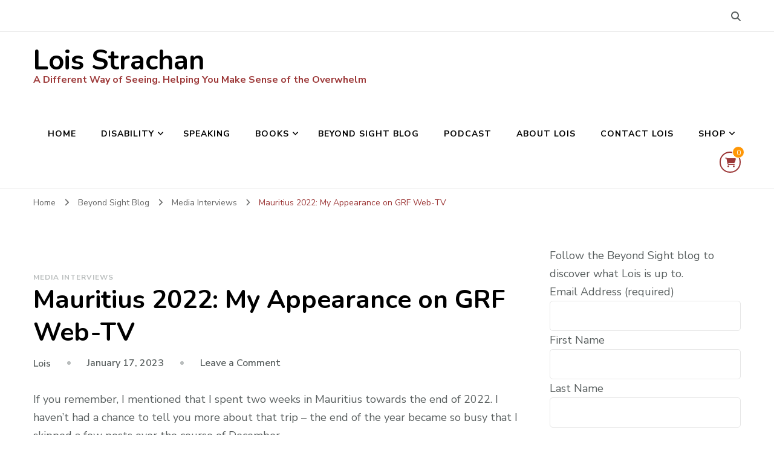

--- FILE ---
content_type: text/html; charset=UTF-8
request_url: https://www.loisstrachan.com/2023/01/mauritius-2022-my-appearance-on-grf-web-tv/
body_size: 15486
content:
    <!DOCTYPE html>
    <html lang="en-ZA">
    <head itemscope itemtype="http://schema.org/WebSite">
	    <meta charset="UTF-8">
    <meta name="viewport" content="width=device-width, initial-scale=1">
    <link rel="profile" href="http://gmpg.org/xfn/11">
    <title>Mauritius 2022: My Appearance on GRF Web-TV &#8211; Lois Strachan</title>
<meta name='robots' content='max-image-preview:large' />
<link rel='dns-prefetch' href='//fonts.googleapis.com' />
<link rel="alternate" type="application/rss+xml" title="Lois Strachan &raquo; Feed" href="https://www.loisstrachan.com/feed/" />
<link rel="alternate" type="application/rss+xml" title="Lois Strachan &raquo; Comments Feed" href="https://www.loisstrachan.com/comments/feed/" />
<link rel="alternate" type="application/rss+xml" title="Lois Strachan &raquo; Mauritius 2022: My Appearance on GRF Web-TV Comments Feed" href="https://www.loisstrachan.com/2023/01/mauritius-2022-my-appearance-on-grf-web-tv/feed/" />
<link rel="alternate" title="oEmbed (JSON)" type="application/json+oembed" href="https://www.loisstrachan.com/wp-json/oembed/1.0/embed?url=https%3A%2F%2Fwww.loisstrachan.com%2F2023%2F01%2Fmauritius-2022-my-appearance-on-grf-web-tv%2F" />
<link rel="alternate" title="oEmbed (XML)" type="text/xml+oembed" href="https://www.loisstrachan.com/wp-json/oembed/1.0/embed?url=https%3A%2F%2Fwww.loisstrachan.com%2F2023%2F01%2Fmauritius-2022-my-appearance-on-grf-web-tv%2F&#038;format=xml" />
<style id='wp-img-auto-sizes-contain-inline-css' type='text/css'>
img:is([sizes=auto i],[sizes^="auto," i]){contain-intrinsic-size:3000px 1500px}
/*# sourceURL=wp-img-auto-sizes-contain-inline-css */
</style>
<link rel='stylesheet' id='formidable-css' href='https://www.loisstrachan.com/wp-content/plugins/formidable/css/formidableforms.css?ver=1271617' type='text/css' media='all' />
<style id='wp-emoji-styles-inline-css' type='text/css'>

	img.wp-smiley, img.emoji {
		display: inline !important;
		border: none !important;
		box-shadow: none !important;
		height: 1em !important;
		width: 1em !important;
		margin: 0 0.07em !important;
		vertical-align: -0.1em !important;
		background: none !important;
		padding: 0 !important;
	}
/*# sourceURL=wp-emoji-styles-inline-css */
</style>
<style id='wp-block-library-inline-css' type='text/css'>
:root{--wp-block-synced-color:#7a00df;--wp-block-synced-color--rgb:122,0,223;--wp-bound-block-color:var(--wp-block-synced-color);--wp-editor-canvas-background:#ddd;--wp-admin-theme-color:#007cba;--wp-admin-theme-color--rgb:0,124,186;--wp-admin-theme-color-darker-10:#006ba1;--wp-admin-theme-color-darker-10--rgb:0,107,160.5;--wp-admin-theme-color-darker-20:#005a87;--wp-admin-theme-color-darker-20--rgb:0,90,135;--wp-admin-border-width-focus:2px}@media (min-resolution:192dpi){:root{--wp-admin-border-width-focus:1.5px}}.wp-element-button{cursor:pointer}:root .has-very-light-gray-background-color{background-color:#eee}:root .has-very-dark-gray-background-color{background-color:#313131}:root .has-very-light-gray-color{color:#eee}:root .has-very-dark-gray-color{color:#313131}:root .has-vivid-green-cyan-to-vivid-cyan-blue-gradient-background{background:linear-gradient(135deg,#00d084,#0693e3)}:root .has-purple-crush-gradient-background{background:linear-gradient(135deg,#34e2e4,#4721fb 50%,#ab1dfe)}:root .has-hazy-dawn-gradient-background{background:linear-gradient(135deg,#faaca8,#dad0ec)}:root .has-subdued-olive-gradient-background{background:linear-gradient(135deg,#fafae1,#67a671)}:root .has-atomic-cream-gradient-background{background:linear-gradient(135deg,#fdd79a,#004a59)}:root .has-nightshade-gradient-background{background:linear-gradient(135deg,#330968,#31cdcf)}:root .has-midnight-gradient-background{background:linear-gradient(135deg,#020381,#2874fc)}:root{--wp--preset--font-size--normal:16px;--wp--preset--font-size--huge:42px}.has-regular-font-size{font-size:1em}.has-larger-font-size{font-size:2.625em}.has-normal-font-size{font-size:var(--wp--preset--font-size--normal)}.has-huge-font-size{font-size:var(--wp--preset--font-size--huge)}.has-text-align-center{text-align:center}.has-text-align-left{text-align:left}.has-text-align-right{text-align:right}.has-fit-text{white-space:nowrap!important}#end-resizable-editor-section{display:none}.aligncenter{clear:both}.items-justified-left{justify-content:flex-start}.items-justified-center{justify-content:center}.items-justified-right{justify-content:flex-end}.items-justified-space-between{justify-content:space-between}.screen-reader-text{border:0;clip-path:inset(50%);height:1px;margin:-1px;overflow:hidden;padding:0;position:absolute;width:1px;word-wrap:normal!important}.screen-reader-text:focus{background-color:#ddd;clip-path:none;color:#444;display:block;font-size:1em;height:auto;left:5px;line-height:normal;padding:15px 23px 14px;text-decoration:none;top:5px;width:auto;z-index:100000}html :where(.has-border-color){border-style:solid}html :where([style*=border-top-color]){border-top-style:solid}html :where([style*=border-right-color]){border-right-style:solid}html :where([style*=border-bottom-color]){border-bottom-style:solid}html :where([style*=border-left-color]){border-left-style:solid}html :where([style*=border-width]){border-style:solid}html :where([style*=border-top-width]){border-top-style:solid}html :where([style*=border-right-width]){border-right-style:solid}html :where([style*=border-bottom-width]){border-bottom-style:solid}html :where([style*=border-left-width]){border-left-style:solid}html :where(img[class*=wp-image-]){height:auto;max-width:100%}:where(figure){margin:0 0 1em}html :where(.is-position-sticky){--wp-admin--admin-bar--position-offset:var(--wp-admin--admin-bar--height,0px)}@media screen and (max-width:600px){html :where(.is-position-sticky){--wp-admin--admin-bar--position-offset:0px}}

/*# sourceURL=wp-block-library-inline-css */
</style><link rel='stylesheet' id='wc-blocks-style-css' href='https://www.loisstrachan.com/wp-content/plugins/woocommerce/assets/client/blocks/wc-blocks.css?ver=wc-10.4.3' type='text/css' media='all' />
<style id='global-styles-inline-css' type='text/css'>
:root{--wp--preset--aspect-ratio--square: 1;--wp--preset--aspect-ratio--4-3: 4/3;--wp--preset--aspect-ratio--3-4: 3/4;--wp--preset--aspect-ratio--3-2: 3/2;--wp--preset--aspect-ratio--2-3: 2/3;--wp--preset--aspect-ratio--16-9: 16/9;--wp--preset--aspect-ratio--9-16: 9/16;--wp--preset--color--black: #000000;--wp--preset--color--cyan-bluish-gray: #abb8c3;--wp--preset--color--white: #ffffff;--wp--preset--color--pale-pink: #f78da7;--wp--preset--color--vivid-red: #cf2e2e;--wp--preset--color--luminous-vivid-orange: #ff6900;--wp--preset--color--luminous-vivid-amber: #fcb900;--wp--preset--color--light-green-cyan: #7bdcb5;--wp--preset--color--vivid-green-cyan: #00d084;--wp--preset--color--pale-cyan-blue: #8ed1fc;--wp--preset--color--vivid-cyan-blue: #0693e3;--wp--preset--color--vivid-purple: #9b51e0;--wp--preset--gradient--vivid-cyan-blue-to-vivid-purple: linear-gradient(135deg,rgb(6,147,227) 0%,rgb(155,81,224) 100%);--wp--preset--gradient--light-green-cyan-to-vivid-green-cyan: linear-gradient(135deg,rgb(122,220,180) 0%,rgb(0,208,130) 100%);--wp--preset--gradient--luminous-vivid-amber-to-luminous-vivid-orange: linear-gradient(135deg,rgb(252,185,0) 0%,rgb(255,105,0) 100%);--wp--preset--gradient--luminous-vivid-orange-to-vivid-red: linear-gradient(135deg,rgb(255,105,0) 0%,rgb(207,46,46) 100%);--wp--preset--gradient--very-light-gray-to-cyan-bluish-gray: linear-gradient(135deg,rgb(238,238,238) 0%,rgb(169,184,195) 100%);--wp--preset--gradient--cool-to-warm-spectrum: linear-gradient(135deg,rgb(74,234,220) 0%,rgb(151,120,209) 20%,rgb(207,42,186) 40%,rgb(238,44,130) 60%,rgb(251,105,98) 80%,rgb(254,248,76) 100%);--wp--preset--gradient--blush-light-purple: linear-gradient(135deg,rgb(255,206,236) 0%,rgb(152,150,240) 100%);--wp--preset--gradient--blush-bordeaux: linear-gradient(135deg,rgb(254,205,165) 0%,rgb(254,45,45) 50%,rgb(107,0,62) 100%);--wp--preset--gradient--luminous-dusk: linear-gradient(135deg,rgb(255,203,112) 0%,rgb(199,81,192) 50%,rgb(65,88,208) 100%);--wp--preset--gradient--pale-ocean: linear-gradient(135deg,rgb(255,245,203) 0%,rgb(182,227,212) 50%,rgb(51,167,181) 100%);--wp--preset--gradient--electric-grass: linear-gradient(135deg,rgb(202,248,128) 0%,rgb(113,206,126) 100%);--wp--preset--gradient--midnight: linear-gradient(135deg,rgb(2,3,129) 0%,rgb(40,116,252) 100%);--wp--preset--font-size--small: 13px;--wp--preset--font-size--medium: 20px;--wp--preset--font-size--large: 36px;--wp--preset--font-size--x-large: 42px;--wp--preset--spacing--20: 0.44rem;--wp--preset--spacing--30: 0.67rem;--wp--preset--spacing--40: 1rem;--wp--preset--spacing--50: 1.5rem;--wp--preset--spacing--60: 2.25rem;--wp--preset--spacing--70: 3.38rem;--wp--preset--spacing--80: 5.06rem;--wp--preset--shadow--natural: 6px 6px 9px rgba(0, 0, 0, 0.2);--wp--preset--shadow--deep: 12px 12px 50px rgba(0, 0, 0, 0.4);--wp--preset--shadow--sharp: 6px 6px 0px rgba(0, 0, 0, 0.2);--wp--preset--shadow--outlined: 6px 6px 0px -3px rgb(255, 255, 255), 6px 6px rgb(0, 0, 0);--wp--preset--shadow--crisp: 6px 6px 0px rgb(0, 0, 0);}:where(.is-layout-flex){gap: 0.5em;}:where(.is-layout-grid){gap: 0.5em;}body .is-layout-flex{display: flex;}.is-layout-flex{flex-wrap: wrap;align-items: center;}.is-layout-flex > :is(*, div){margin: 0;}body .is-layout-grid{display: grid;}.is-layout-grid > :is(*, div){margin: 0;}:where(.wp-block-columns.is-layout-flex){gap: 2em;}:where(.wp-block-columns.is-layout-grid){gap: 2em;}:where(.wp-block-post-template.is-layout-flex){gap: 1.25em;}:where(.wp-block-post-template.is-layout-grid){gap: 1.25em;}.has-black-color{color: var(--wp--preset--color--black) !important;}.has-cyan-bluish-gray-color{color: var(--wp--preset--color--cyan-bluish-gray) !important;}.has-white-color{color: var(--wp--preset--color--white) !important;}.has-pale-pink-color{color: var(--wp--preset--color--pale-pink) !important;}.has-vivid-red-color{color: var(--wp--preset--color--vivid-red) !important;}.has-luminous-vivid-orange-color{color: var(--wp--preset--color--luminous-vivid-orange) !important;}.has-luminous-vivid-amber-color{color: var(--wp--preset--color--luminous-vivid-amber) !important;}.has-light-green-cyan-color{color: var(--wp--preset--color--light-green-cyan) !important;}.has-vivid-green-cyan-color{color: var(--wp--preset--color--vivid-green-cyan) !important;}.has-pale-cyan-blue-color{color: var(--wp--preset--color--pale-cyan-blue) !important;}.has-vivid-cyan-blue-color{color: var(--wp--preset--color--vivid-cyan-blue) !important;}.has-vivid-purple-color{color: var(--wp--preset--color--vivid-purple) !important;}.has-black-background-color{background-color: var(--wp--preset--color--black) !important;}.has-cyan-bluish-gray-background-color{background-color: var(--wp--preset--color--cyan-bluish-gray) !important;}.has-white-background-color{background-color: var(--wp--preset--color--white) !important;}.has-pale-pink-background-color{background-color: var(--wp--preset--color--pale-pink) !important;}.has-vivid-red-background-color{background-color: var(--wp--preset--color--vivid-red) !important;}.has-luminous-vivid-orange-background-color{background-color: var(--wp--preset--color--luminous-vivid-orange) !important;}.has-luminous-vivid-amber-background-color{background-color: var(--wp--preset--color--luminous-vivid-amber) !important;}.has-light-green-cyan-background-color{background-color: var(--wp--preset--color--light-green-cyan) !important;}.has-vivid-green-cyan-background-color{background-color: var(--wp--preset--color--vivid-green-cyan) !important;}.has-pale-cyan-blue-background-color{background-color: var(--wp--preset--color--pale-cyan-blue) !important;}.has-vivid-cyan-blue-background-color{background-color: var(--wp--preset--color--vivid-cyan-blue) !important;}.has-vivid-purple-background-color{background-color: var(--wp--preset--color--vivid-purple) !important;}.has-black-border-color{border-color: var(--wp--preset--color--black) !important;}.has-cyan-bluish-gray-border-color{border-color: var(--wp--preset--color--cyan-bluish-gray) !important;}.has-white-border-color{border-color: var(--wp--preset--color--white) !important;}.has-pale-pink-border-color{border-color: var(--wp--preset--color--pale-pink) !important;}.has-vivid-red-border-color{border-color: var(--wp--preset--color--vivid-red) !important;}.has-luminous-vivid-orange-border-color{border-color: var(--wp--preset--color--luminous-vivid-orange) !important;}.has-luminous-vivid-amber-border-color{border-color: var(--wp--preset--color--luminous-vivid-amber) !important;}.has-light-green-cyan-border-color{border-color: var(--wp--preset--color--light-green-cyan) !important;}.has-vivid-green-cyan-border-color{border-color: var(--wp--preset--color--vivid-green-cyan) !important;}.has-pale-cyan-blue-border-color{border-color: var(--wp--preset--color--pale-cyan-blue) !important;}.has-vivid-cyan-blue-border-color{border-color: var(--wp--preset--color--vivid-cyan-blue) !important;}.has-vivid-purple-border-color{border-color: var(--wp--preset--color--vivid-purple) !important;}.has-vivid-cyan-blue-to-vivid-purple-gradient-background{background: var(--wp--preset--gradient--vivid-cyan-blue-to-vivid-purple) !important;}.has-light-green-cyan-to-vivid-green-cyan-gradient-background{background: var(--wp--preset--gradient--light-green-cyan-to-vivid-green-cyan) !important;}.has-luminous-vivid-amber-to-luminous-vivid-orange-gradient-background{background: var(--wp--preset--gradient--luminous-vivid-amber-to-luminous-vivid-orange) !important;}.has-luminous-vivid-orange-to-vivid-red-gradient-background{background: var(--wp--preset--gradient--luminous-vivid-orange-to-vivid-red) !important;}.has-very-light-gray-to-cyan-bluish-gray-gradient-background{background: var(--wp--preset--gradient--very-light-gray-to-cyan-bluish-gray) !important;}.has-cool-to-warm-spectrum-gradient-background{background: var(--wp--preset--gradient--cool-to-warm-spectrum) !important;}.has-blush-light-purple-gradient-background{background: var(--wp--preset--gradient--blush-light-purple) !important;}.has-blush-bordeaux-gradient-background{background: var(--wp--preset--gradient--blush-bordeaux) !important;}.has-luminous-dusk-gradient-background{background: var(--wp--preset--gradient--luminous-dusk) !important;}.has-pale-ocean-gradient-background{background: var(--wp--preset--gradient--pale-ocean) !important;}.has-electric-grass-gradient-background{background: var(--wp--preset--gradient--electric-grass) !important;}.has-midnight-gradient-background{background: var(--wp--preset--gradient--midnight) !important;}.has-small-font-size{font-size: var(--wp--preset--font-size--small) !important;}.has-medium-font-size{font-size: var(--wp--preset--font-size--medium) !important;}.has-large-font-size{font-size: var(--wp--preset--font-size--large) !important;}.has-x-large-font-size{font-size: var(--wp--preset--font-size--x-large) !important;}
/*# sourceURL=global-styles-inline-css */
</style>

<style id='classic-theme-styles-inline-css' type='text/css'>
/*! This file is auto-generated */
.wp-block-button__link{color:#fff;background-color:#32373c;border-radius:9999px;box-shadow:none;text-decoration:none;padding:calc(.667em + 2px) calc(1.333em + 2px);font-size:1.125em}.wp-block-file__button{background:#32373c;color:#fff;text-decoration:none}
/*# sourceURL=/wp-includes/css/classic-themes.min.css */
</style>
<link rel='stylesheet' id='blossomthemes-toolkit-css' href='https://www.loisstrachan.com/wp-content/plugins/blossomthemes-toolkit/public/css/blossomthemes-toolkit-public.min.css?ver=2.2.7' type='text/css' media='all' />
<link rel='stylesheet' id='woocommerce-layout-css' href='https://www.loisstrachan.com/wp-content/plugins/woocommerce/assets/css/woocommerce-layout.css?ver=10.4.3' type='text/css' media='all' />
<link rel='stylesheet' id='woocommerce-smallscreen-css' href='https://www.loisstrachan.com/wp-content/plugins/woocommerce/assets/css/woocommerce-smallscreen.css?ver=10.4.3' type='text/css' media='only screen and (max-width: 768px)' />
<link rel='stylesheet' id='woocommerce-general-css' href='https://www.loisstrachan.com/wp-content/plugins/woocommerce/assets/css/woocommerce.css?ver=10.4.3' type='text/css' media='all' />
<style id='woocommerce-inline-inline-css' type='text/css'>
.woocommerce form .form-row .required { visibility: visible; }
/*# sourceURL=woocommerce-inline-inline-css */
</style>
<link rel='stylesheet' id='wcz-frontend-css' href='https://www.loisstrachan.com/wp-content/plugins/woocustomizer/assets/css/frontend.css?ver=2.6.3' type='text/css' media='all' />
<link rel='stylesheet' id='blossom-coach-woocommerce-css' href='https://www.loisstrachan.com/wp-content/themes/blossom-coach/css/woocommerce.min.css?ver=1' type='text/css' media='all' />
<link rel='stylesheet' id='owl-carousel-css' href='https://www.loisstrachan.com/wp-content/themes/blossom-coach/css/owl.carousel.min.css?ver=2.2.1' type='text/css' media='all' />
<link rel='stylesheet' id='animate-css' href='https://www.loisstrachan.com/wp-content/themes/blossom-coach/css/animate.min.css?ver=3.5.2' type='text/css' media='all' />
<link rel='stylesheet' id='blossom-coach-google-fonts-css' href='https://fonts.googleapis.com/css?family=Nunito+Sans%3A200%2C300%2Cregular%2C500%2C600%2C700%2C800%2C900%2C200italic%2C300italic%2Citalic%2C500italic%2C600italic%2C700italic%2C800italic%2C900italic%7CNunito%3A200%2C300%2Cregular%2C500%2C600%2C700%2C800%2C900%2C200italic%2C300italic%2Citalic%2C500italic%2C600italic%2C700italic%2C800italic%2C900italic%7CNunito%3A700' type='text/css' media='all' />
<link rel='stylesheet' id='blossom-coach-css' href='https://www.loisstrachan.com/wp-content/themes/blossom-coach-child/style.css?ver=1' type='text/css' media='all' />
<style id='blossom-coach-inline-css' type='text/css'>


    :root {
        --primary-font: Nunito Sans;
        --secondary-font: Nunito;
    }
    
    .site-title, 
    .site-title-wrap .site-title{
        font-size   : 45px;
        font-family : Nunito;
        font-weight : 700;
        font-style  : normal;
    }
    
    section#wheeloflife_section {
        background-color: #e5f3f3;
    }    

    .custom-logo-link img{
        width    : 60px;
        max-width: 100%;
    }
/*# sourceURL=blossom-coach-inline-css */
</style>
<script type="text/javascript" src="https://www.loisstrachan.com/wp-includes/js/jquery/jquery.min.js?ver=3.7.1" id="jquery-core-js"></script>
<script type="text/javascript" src="https://www.loisstrachan.com/wp-includes/js/jquery/jquery-migrate.min.js?ver=3.4.1" id="jquery-migrate-js"></script>
<script type="text/javascript" src="https://www.loisstrachan.com/wp-content/plugins/woocommerce/assets/js/jquery-blockui/jquery.blockUI.min.js?ver=2.7.0-wc.10.4.3" id="wc-jquery-blockui-js" defer="defer" data-wp-strategy="defer"></script>
<script type="text/javascript" id="wc-add-to-cart-js-extra">
/* <![CDATA[ */
var wc_add_to_cart_params = {"ajax_url":"/wp-admin/admin-ajax.php","wc_ajax_url":"/?wc-ajax=%%endpoint%%","i18n_view_cart":"View basket","cart_url":"https://www.loisstrachan.com/cart/","is_cart":"","cart_redirect_after_add":"no"};
//# sourceURL=wc-add-to-cart-js-extra
/* ]]> */
</script>
<script type="text/javascript" src="https://www.loisstrachan.com/wp-content/plugins/woocommerce/assets/js/frontend/add-to-cart.min.js?ver=10.4.3" id="wc-add-to-cart-js" defer="defer" data-wp-strategy="defer"></script>
<script type="text/javascript" src="https://www.loisstrachan.com/wp-content/plugins/woocommerce/assets/js/js-cookie/js.cookie.min.js?ver=2.1.4-wc.10.4.3" id="wc-js-cookie-js" defer="defer" data-wp-strategy="defer"></script>
<script type="text/javascript" id="woocommerce-js-extra">
/* <![CDATA[ */
var woocommerce_params = {"ajax_url":"/wp-admin/admin-ajax.php","wc_ajax_url":"/?wc-ajax=%%endpoint%%","i18n_password_show":"Show password","i18n_password_hide":"Hide password"};
//# sourceURL=woocommerce-js-extra
/* ]]> */
</script>
<script type="text/javascript" src="https://www.loisstrachan.com/wp-content/plugins/woocommerce/assets/js/frontend/woocommerce.min.js?ver=10.4.3" id="woocommerce-js" defer="defer" data-wp-strategy="defer"></script>
<link rel="https://api.w.org/" href="https://www.loisstrachan.com/wp-json/" /><link rel="alternate" title="JSON" type="application/json" href="https://www.loisstrachan.com/wp-json/wp/v2/posts/2237" /><link rel="EditURI" type="application/rsd+xml" title="RSD" href="https://www.loisstrachan.com/xmlrpc.php?rsd" />

<link rel="canonical" href="https://www.loisstrachan.com/2023/01/mauritius-2022-my-appearance-on-grf-web-tv/" />
<link rel='shortlink' href='https://www.loisstrachan.com/?p=2237' />

		<!-- GA Google Analytics @ https://m0n.co/ga -->
		<script async src="https://www.googletagmanager.com/gtag/js?id=G-03TTQH2HSR"></script>
		<script>
			window.dataLayer = window.dataLayer || [];
			function gtag(){dataLayer.push(arguments);}
			gtag('js', new Date());
			gtag('config', 'G-03TTQH2HSR');
		</script>

	<script>document.documentElement.className += " js";</script>
	<noscript><style>.woocommerce-product-gallery{ opacity: 1 !important; }</style></noscript>
	<link rel="icon" href="https://www.loisstrachan.com/wp-content/uploads/2023/01/cropped-icon-32x32.png" sizes="32x32" />
<link rel="icon" href="https://www.loisstrachan.com/wp-content/uploads/2023/01/cropped-icon-192x192.png" sizes="192x192" />
<link rel="apple-touch-icon" href="https://www.loisstrachan.com/wp-content/uploads/2023/01/cropped-icon-180x180.png" />
<meta name="msapplication-TileImage" content="https://www.loisstrachan.com/wp-content/uploads/2023/01/cropped-icon-270x270.png" />
</head>

<body class="wp-singular post-template-default single single-post postid-2237 single-format-standard wp-theme-blossom-coach wp-child-theme-blossom-coach-child theme-blossom-coach woocommerce-no-js wcz-woocommerce style1 underline rightsidebar" itemscope itemtype="http://schema.org/WebPage">

    <div id="page" class="site"><a aria-label="skip to content" class="skip-link screen-reader-text" href="#acc-content">Skip to Content</a>
        <header id="masthead" class="site-header" itemscope itemtype="http://schema.org/WPHeader">		
		        <div class="header-t">
			<div class="wrapper">
			<div class="top-right">    <div class="header-search">
        <button aria-label="search form toggle" data-toggle-target=".search-modal" data-toggle-body-class="showing-search-modal" data-set-focus=".search-modal .search-field" aria-expanded="false">
            <i class="fa fa-search"></i>
        </button>
        <div class="header-search-form search-modal cover-modal" data-modal-target-string=".search-modal">
            <div class="header-search-inner-wrap">
                <form role="search" method="get" class="search-form" action="https://www.loisstrachan.com/">
                <label class="screen-reader-text">Looking for Something?</label>
                <input type="search" class="search-field" placeholder="Enter Keywords&hellip;" value="" name="s" />
                <label for="submit-field">
                    <span><i class="fa fa-search"></i></span>
                    <input type="submit" id="submit-field" class="search-submit" value="Search" />
                </label>
            </form>                <button aria-label="search form close" class="close" data-toggle-target=".search-modal" data-toggle-body-class="showing-search-modal" data-set-focus=".search-modal .search-field" aria-expanded="false"></button>
            </div>
        </div>
    </div>
    </div><!-- .top-right -->			</div><!-- .wrapper -->            				 
		</div><!-- .header-t -->
                
        <div class="main-header">
			<div class="wrapper">
                        <div class="site-branding" itemscope itemtype="http://schema.org/Organization">
                                            <p class="site-title" itemprop="name"><a href="https://www.loisstrachan.com/" rel="home" itemprop="url">Lois Strachan</a></p>
                                    <p class="site-description">A Different Way of Seeing. Helping You Make Sense of the Overwhelm</p>
                        </div><!-- .site-branding -->
    				<div class="menu-wrap">				
                        <nav id="site-navigation" class="main-navigation" itemscope itemtype="http://schema.org/SiteNavigationElement">
        <button type="button" class="toggle-button" data-toggle-target=".main-menu-modal" data-toggle-body-class="showing-main-menu-modal" aria-expanded="false" data-set-focus=".close-main-nav-toggle" aria-label="Mobile Navigation">
            <span class="toggle-bar"></span>
            <span class="toggle-bar"></span>
            <span class="toggle-bar"></span>
        </button>
        <div class="primary-menu-list main-menu-modal cover-modal" data-modal-target-string=".main-menu-modal">
            <button class="close close-main-nav-toggle" data-toggle-target=".main-menu-modal" data-toggle-body-class="showing-main-menu-modal" aria-expanded="false" data-set-focus=".main-menu-modal" aria-label="Mobile Navigation"><span></span></button>
            <div class="mobile-menu" aria-label="Mobile">
                <div class="menu-main-menu-container"><ul id="primary-menu" class="menu main-menu-modal"><li id="menu-item-1965" class="menu-item menu-item-type-post_type menu-item-object-page menu-item-home menu-item-1965"><a href="https://www.loisstrachan.com/">Home</a></li>
<li id="menu-item-2095" class="menu-item menu-item-type-post_type menu-item-object-page menu-item-has-children menu-item-2095"><a href="https://www.loisstrachan.com/disability-work/">Disability</a>
<ul class="sub-menu">
	<li id="menu-item-2023" class="menu-item menu-item-type-post_type menu-item-object-page menu-item-2023"><a href="https://www.loisstrachan.com/disability-work/">Disability in the Workplace</a></li>
	<li id="menu-item-2006" class="menu-item menu-item-type-post_type menu-item-object-page menu-item-2006"><a href="https://www.loisstrachan.com/disability-coaching/">Disability Coaching</a></li>
</ul>
</li>
<li id="menu-item-2021" class="menu-item menu-item-type-post_type menu-item-object-page menu-item-2021"><a href="https://www.loisstrachan.com/speaking/">Speaking</a></li>
<li id="menu-item-2100" class="menu-item menu-item-type-post_type menu-item-object-page menu-item-has-children menu-item-2100"><a href="https://www.loisstrachan.com/books-and-author-support/">Books</a>
<ul class="sub-menu">
	<li id="menu-item-2022" class="menu-item menu-item-type-post_type menu-item-object-page menu-item-2022"><a href="https://www.loisstrachan.com/books-and-author-support/">Books and Author Support</a></li>
	<li id="menu-item-2357" class="menu-item menu-item-type-post_type menu-item-object-page menu-item-2357"><a href="https://www.loisstrachan.com/shop/">Online Shop</a></li>
</ul>
</li>
<li id="menu-item-1971" class="menu-item menu-item-type-post_type menu-item-object-page current_page_parent menu-item-1971"><a href="https://www.loisstrachan.com/blog/">Beyond Sight Blog</a></li>
<li id="menu-item-2026" class="menu-item menu-item-type-post_type menu-item-object-page menu-item-2026"><a href="https://www.loisstrachan.com/podcast/">Podcast</a></li>
<li id="menu-item-2007" class="menu-item menu-item-type-post_type menu-item-object-page menu-item-2007"><a href="https://www.loisstrachan.com/about-lois/">About Lois</a></li>
<li id="menu-item-2038" class="menu-item menu-item-type-post_type menu-item-object-page menu-item-2038"><a href="https://www.loisstrachan.com/contact-lois/">Contact Lois</a></li>
<li id="menu-item-2355" class="menu-item menu-item-type-post_type menu-item-object-page menu-item-has-children menu-item-2355"><a href="https://www.loisstrachan.com/shop/">Shop</a>
<ul class="sub-menu">
	<li id="menu-item-2356" class="menu-item menu-item-type-post_type menu-item-object-page menu-item-2356"><a href="https://www.loisstrachan.com/shop/">Online Shop</a></li>
	<li id="menu-item-2354" class="menu-item menu-item-type-post_type menu-item-object-page menu-item-2354"><a href="https://www.loisstrachan.com/cart/">Cart</a></li>
	<li id="menu-item-2353" class="menu-item menu-item-type-post_type menu-item-object-page menu-item-2353"><a href="https://www.loisstrachan.com/checkout/">Checkout</a></li>
</ul>
</li>
</ul></div>            </div>
        </div>
    </nav><!-- #site-navigation -->     
        <div class="header-cart">
		<a href="https://www.loisstrachan.com/cart/" class="cart" title="View your shopping cart">
			<i class="fa fa-shopping-cart"></i>
			<span class="item-count">0</span>
		</a>
	</div><!-- .header-cart -->
    				</div><!-- .menu-wrap -->
			</div><!-- .wrapper -->
		</div><!-- .main-header -->				
	</header><!-- .site-header -->
    <div class="breadcrumb-wrapper"><div class="wrapper">
                <div id="crumbs" itemscope itemtype="http://schema.org/BreadcrumbList"> 
                    <span itemprop="itemListElement" itemscope itemtype="http://schema.org/ListItem">
                        <a itemprop="item" href="https://www.loisstrachan.com"><span itemprop="name">Home</span></a>
                        <meta itemprop="position" content="1" />
                        <span class="separator"><i class="fa fa-angle-right"></i></span>
                    </span> <span itemprop="itemListElement" itemscope itemtype="http://schema.org/ListItem"><a href="https://www.loisstrachan.com/blog/" itemprop="item"><span itemprop="name">Beyond Sight Blog </span></a><meta itemprop="position" content="2" /><span class="separator"><i class="fa fa-angle-right"></i></span></span>  <span itemprop="itemListElement" itemscope itemtype="http://schema.org/ListItem"><a itemprop="item" href="https://www.loisstrachan.com/category/media-interviews/"><span itemprop="name">Media Interviews </span></a><meta itemprop="position" content="3" /><span class="separator"><i class="fa fa-angle-right"></i></span></span> <span class="current" itemprop="itemListElement" itemscope itemtype="http://schema.org/ListItem"><a itemprop="item" href="https://www.loisstrachan.com/2023/01/mauritius-2022-my-appearance-on-grf-web-tv/"><span itemprop="name">Mauritius 2022: My Appearance on GRF Web-TV</span></a><meta itemprop="position" content="4" /></span></div></div></div><!-- .breadcrumb-wrapper --><div id="acc-content"><!-- done for accessiblity purpose -->        <div id="content" class="site-content">        
                        <div class="wrapper">
            
	<div id="primary" class="content-area">
		<main id="main" class="site-main">

		
<article id="post-2237" class="post-2237 post type-post status-publish format-standard has-post-thumbnail hentry category-media-interviews tag-disability tag-global-rainbow-foundation tag-life-story tag-media-interview tag-singing tag-television tag-writing">
	    <figure class="post-thumbnail"></figure>    </figure><!-- .post-thumbnail -->
        <header class="entry-header">
		<div class="category" itemprop="about"><a href="https://www.loisstrachan.com/category/media-interviews/" rel="category tag">Media Interviews</a></div><h1 class="entry-title">Mauritius 2022: My Appearance on GRF Web-TV</h1><div class="entry-meta"><span class="byline" itemprop="author" itemscope itemtype="https://schema.org/Person"><span class="author" itemprop="name"><a class="url fn n" href="https://www.loisstrachan.com/author/lois/" itemprop="url">Lois</a></span></span><span class="posted-on"> <a href="https://www.loisstrachan.com/2023/01/mauritius-2022-my-appearance-on-grf-web-tv/" rel="bookmark"><time class="entry-date published" datetime="2023-01-17T09:39:10+02:00" itemprop="datePublished">January 17, 2023</time><time class="updated" datetime="2023-01-15T14:43:32+02:00" itemprop="dateModified">January 15, 2023</time></a></span><span class="post-comment"><a href="https://www.loisstrachan.com/2023/01/mauritius-2022-my-appearance-on-grf-web-tv/#respond">Leave a Comment<span class="screen-reader-text"> on Mauritius 2022: My Appearance on GRF Web-TV</span></a></span></div>	</header>         
        <div class="entry-content" itemprop="text">
		<p>If you remember, I mentioned that I spent two weeks in Mauritius towards the end of 2022. I haven’t had a chance to tell you more about that trip – the end of the year became so busy that I skipped a few posts over the course of December.</p>
<p><iframe title="Lois Strachan; A visually impaired author, speaker, blogger,  rock singer" width="810" height="456" src="https://www.youtube.com/embed/ZJ-576AosFI?feature=oembed" frameborder="0" allow="accelerometer; autoplay; clipboard-write; encrypted-media; gyroscope; picture-in-picture; web-share" allowfullscreen></iframe></p>
<p>Regardless, I feel the time is right for me to share a little of my reasons for being in Mauritius and some of my experiences while there.</p>
<p>I was invited to Mauritius by Dr Armoogum Parsuramen, the founding president of the Global Rainbow Foundation, a disability focused NGO. They were celebrating their 11th anniversary, and Dr Parsuramen asked me if I’d like to be part of their birthday celebration. That participation included speaking at a capacity building workshop for other NGOs, singing at their birthday celebration, and generally learning more about the operation of Global Rainbow Foundation (GRF).</p>
<p>My very first activity at GRF was an appearance on the GRF Web-TV, on Rama Ersapah s show la Coeur Ouvert, which means the Open Heart. The interview ranged across numerous topics, including the cause of my blindness, my journey living as a blind woman in a sighted world, the work I do in building awareness and normalising disability, my speaking, singing, writing, podcasting, coaching, and consulting. They even got me to sing on the show, which was a first for me.</p>
<p>The TV show was just the start of an exciting week with GRF. While there I met with various members of the team, and learned about their core activities supporting persons with disabilities in Mauritius, I was privileged to be given the opportunity of presenting keynote speeches at both an online and an in-person conference while there, and in attending GRF’s birthday celebration. I’ll be sharing more about those events on the blog soon.</p>
<p>In the meantime, if you’d like to know what I shared with the viewers on GRF TV, here’s the link to the show – it’s quite long, but I hope you enjoy as Rama and I chat about a wide range of topics related to my life, blindness and disability.</p>
<p>Here’s the video: <a href="_wp_link_placeholder" data-wplink-edit="true">https://www.youtube.com/watch?v=ZJ-576AosFI</a></p>
<p>PS: For those of you who are wondering, yes, of course I also got to spend some time having fun in Mauritius… but I also worked hard while I was there, and had lots of fun doing both!</p>
	</div><!-- .entry-content -->
    	<footer class="entry-footer">
		<div class="tags" itemprop="about"> <a href="https://www.loisstrachan.com/tag/disability/" rel="tag">disability</a><a href="https://www.loisstrachan.com/tag/global-rainbow-foundation/" rel="tag">Global Rainbow Foundation</a><a href="https://www.loisstrachan.com/tag/life-story/" rel="tag">life story</a><a href="https://www.loisstrachan.com/tag/media-interview/" rel="tag">media interview</a><a href="https://www.loisstrachan.com/tag/singing/" rel="tag">singing</a><a href="https://www.loisstrachan.com/tag/television/" rel="tag">television</a><a href="https://www.loisstrachan.com/tag/writing/" rel="tag">writing</a></div>	</footer><!-- .entry-footer -->
	</article><!-- #post-2237 -->

		</main><!-- #main -->
        
                    
            <nav class="navigation pagination" role="navigation">
    			<h2 class="screen-reader-text">Post Navigation</h2>
    			<div class="nav-links">
    				                    <div class="nav-previous">
						<a href="https://www.loisstrachan.com/2023/01/my-new-website-is-live/" rel="prev">
							<span class="meta-nav"><i class="fa fa-angle-left"></i></span>
							<figure>
                                <img src="https://www.loisstrachan.com/wp-content/uploads/2023/01/Lois-Strachan-–-A-Different-Way-of-Seeing.-Helping-You-Make-Sense-of-the-Overwhelm-1-150x150.png" alt="My New Website is Live!">                            </figure>
							<span class="post-title">My New Website is Live!</span>
						</a>
					</div>
					                                        <div class="nav-next">
						<a href="https://www.loisstrachan.com/2023/01/mauritius-2022-ngo-capacity-building-workshop-day-01/" rel="next">
							<span class="meta-nav"><i class="fa fa-angle-right"></i></span>
							<figure>
                                <img src="https://www.loisstrachan.com/wp-content/uploads/2023/01/Lois-Strachan-speaking-1-150x150.jpg" alt="Mauritius 2022: NGO Capacity Building Workshop – Day 01">                            </figure>
							<span class="post-title">Mauritius 2022: NGO Capacity Building Workshop – Day 01</span>
						</a>
					</div>
                        			</div>
    		</nav>        
                
        <div class="related-articles">
    		<h3 class="related-title"><span>Related Post</span></h3>			<div class="clearfix">
                        <div class="article-block">
				<figure class="post-thumbnail">
                    <a href="https://www.loisstrachan.com/2017/10/you-have-to-be-kidding-me-doing-tech/" class="post-thumbnail">
                        <img width="500" height="300" src="https://www.loisstrachan.com/wp-content/uploads/2022/12/Image_not_available.png" class="attachment-blossom-coach-latest size-blossom-coach-latest wp-post-image" alt="" itemprop="image" decoding="async" loading="lazy" srcset="https://www.loisstrachan.com/wp-content/uploads/2022/12/Image_not_available.png 500w, https://www.loisstrachan.com/wp-content/uploads/2022/12/Image_not_available-300x180.png 300w, https://www.loisstrachan.com/wp-content/uploads/2022/12/Image_not_available-100x60.png 100w" sizes="auto, (max-width: 500px) 100vw, 500px" />                    </a>
                </figure><!-- .post-thumbnail -->
				<header class="entry-header">
					<h3 class="entry-title"><a href="https://www.loisstrachan.com/2017/10/you-have-to-be-kidding-me-doing-tech/" rel="bookmark">You Have to be Kidding – Me Doing Tech?</a></h3>                        
				</header><!-- .entry-header -->
			</div>
			            <div class="article-block">
				<figure class="post-thumbnail">
                    <a href="https://www.loisstrachan.com/2018/09/look-who-made-it-into-people-magazine/" class="post-thumbnail">
                        <img width="387" height="400" src="https://www.loisstrachan.com/wp-content/uploads/2018/09/NewImage-1-1-387x400.png" class="attachment-blossom-coach-latest size-blossom-coach-latest wp-post-image" alt="" itemprop="image" decoding="async" loading="lazy" />                    </a>
                </figure><!-- .post-thumbnail -->
				<header class="entry-header">
					<h3 class="entry-title"><a href="https://www.loisstrachan.com/2018/09/look-who-made-it-into-people-magazine/" rel="bookmark">Look Who Made It into People Magazine!</a></h3>                        
				</header><!-- .entry-header -->
			</div>
			            <div class="article-block">
				<figure class="post-thumbnail">
                    <a href="https://www.loisstrachan.com/2019/02/have-disability-will-travel/" class="post-thumbnail">
                        <img width="280" height="80" src="https://www.loisstrachan.com/wp-content/uploads/2019/02/atf-pwa-icon-280-1.png" class="attachment-blossom-coach-latest size-blossom-coach-latest wp-post-image" alt="" itemprop="image" decoding="async" loading="lazy" srcset="https://www.loisstrachan.com/wp-content/uploads/2019/02/atf-pwa-icon-280-1.png 280w, https://www.loisstrachan.com/wp-content/uploads/2019/02/atf-pwa-icon-280-1-210x60.png 210w" sizes="auto, (max-width: 280px) 100vw, 280px" />                    </a>
                </figure><!-- .post-thumbnail -->
				<header class="entry-header">
					<h3 class="entry-title"><a href="https://www.loisstrachan.com/2019/02/have-disability-will-travel/" rel="bookmark">Have Disability, Will Travel</a></h3>                        
				</header><!-- .entry-header -->
			</div>
			            <div class="article-block">
				<figure class="post-thumbnail">
                    <a href="https://www.loisstrachan.com/2024/03/a-gift-from-adversity/" class="post-thumbnail">
                        <img width="540" height="400" src="https://www.loisstrachan.com/wp-content/uploads/2024/03/Juri-advert-photo-29-February-2024-540x400.jpg" class="attachment-blossom-coach-latest size-blossom-coach-latest wp-post-image" alt="" itemprop="image" decoding="async" loading="lazy" />                    </a>
                </figure><!-- .post-thumbnail -->
				<header class="entry-header">
					<h3 class="entry-title"><a href="https://www.loisstrachan.com/2024/03/a-gift-from-adversity/" rel="bookmark">A Gift from Adversity</a></h3>                        
				</header><!-- .entry-header -->
			</div>
			            <div class="article-block">
				<figure class="post-thumbnail">
                    <a href="https://www.loisstrachan.com/2016/07/yay-international-media-exposure/" class="post-thumbnail">
                        <img width="540" height="399" src="https://www.loisstrachan.com/wp-content/uploads/2016/07/IMG-20160611-WA0001-540x399.jpg" class="attachment-blossom-coach-latest size-blossom-coach-latest wp-post-image" alt="" itemprop="image" decoding="async" loading="lazy" />                    </a>
                </figure><!-- .post-thumbnail -->
				<header class="entry-header">
					<h3 class="entry-title"><a href="https://www.loisstrachan.com/2016/07/yay-international-media-exposure/" rel="bookmark">Yay! International Media Exposure!</a></h3>                        
				</header><!-- .entry-header -->
			</div>
			            <div class="article-block">
				<figure class="post-thumbnail">
                    <a href="https://www.loisstrachan.com/2024/04/when-stories-take-over/" class="post-thumbnail">
                        <img width="540" height="400" src="https://www.loisstrachan.com/wp-content/uploads/2024/04/cds-IMG_3358-2-540x400.jpg" class="attachment-blossom-coach-latest size-blossom-coach-latest wp-post-image" alt="" itemprop="image" decoding="async" loading="lazy" />                    </a>
                </figure><!-- .post-thumbnail -->
				<header class="entry-header">
					<h3 class="entry-title"><a href="https://www.loisstrachan.com/2024/04/when-stories-take-over/" rel="bookmark">When Stories Take Over</a></h3>                        
				</header><!-- .entry-header -->
			</div>
			            </div><!-- .clearfix -->
    	</div><!-- .related-articles/latest-articles -->
        
<div id="comments" class="comments-area">

		<div id="respond" class="comment-respond">
		<h3 id="reply-title" class="comment-reply-title">Leave a Comment <small><a rel="nofollow" id="cancel-comment-reply-link" href="/2023/01/mauritius-2022-my-appearance-on-grf-web-tv/#respond" style="display:none;">Cancel reply</a></small></h3><form action="https://www.loisstrachan.com/wp-comments-post.php" method="post" id="commentform" class="comment-form"><p class="comment-notes"><span id="email-notes">Your email address will not be published.</span> <span class="required-field-message">Required fields are marked <span class="required">*</span></span></p><p class="comment-form-comment"><label class="screen-reader-text">Comment</label><textarea id="comment" name="comment" placeholder="Comment*" cols="45" rows="8" aria-required="true"></textarea></p><p class="comment-form-author"><label class="screen-reader-text">Full Name</label><input id="author" name="author" placeholder="Name*" type="text" value="" size="30" aria-required='true' /></p>
<p class="comment-form-email"><label class="screen-reader-text">Email</label><input id="email" name="email" placeholder="Email*" type="text" value="" size="30" aria-required='true' /></p>
<p class="comment-form-url"><label class="screen-reader-text">Website</label><input id="url" name="url" placeholder="Website" type="text" value="" size="30" /></p>
<p class="comment-form-cookies-consent"><input id="wp-comment-cookies-consent" name="wp-comment-cookies-consent" type="checkbox" value="yes" /> <label for="wp-comment-cookies-consent">Save my name, email, and website in this browser for the next time I comment.</label></p>
<p class="form-submit"><input name="submit" type="submit" id="submit" class="submit" value="Post Comment" /> <input type='hidden' name='comment_post_ID' value='2237' id='comment_post_ID' />
<input type='hidden' name='comment_parent' id='comment_parent' value='0' />
</p><p style="display: none;"><input type="hidden" id="akismet_comment_nonce" name="akismet_comment_nonce" value="0efbf43ee3" /></p><p style="display: none !important;" class="akismet-fields-container" data-prefix="ak_"><label>&#916;<textarea name="ak_hp_textarea" cols="45" rows="8" maxlength="100"></textarea></label><input type="hidden" id="ak_js_1" name="ak_js" value="84"/><script>document.getElementById( "ak_js_1" ).setAttribute( "value", ( new Date() ).getTime() );</script></p></form>	</div><!-- #respond -->
	
</div><!-- #comments -->
        
	</div><!-- #primary -->


<aside id="secondary" class="widget-area" itemscope itemtype="http://schema.org/WPSideBar">
	<section id="block-14" class="widget widget_block">Follow the Beyond Sight blog to discover what Lois is up to.

<!-- Begin MailChimp Signup Form -->
<div id="mc_embed_signup">
<form action="//loisstrachan.us11.list-manage.com/subscribe/post?u=6e59a6793f0d238a24c1d698c&amp;id=cb2b817a60" method="post" id="mc-embedded-subscribe-form" name="mc-embedded-subscribe-form" class="validate" target="_blank" novalidate>
    <div id="mc_embed_signup_scroll">
<div class="mc-field-group">
	<label for="mce-EMAIL">Email Address (required)
</label>
	<input type="email" value="" name="EMAIL" class="required email" id="mce-EMAIL">
</div>
<div class="mc-field-group">
	<label for="mce-FNAME">First Name </label>
	<input type="text" value="" name="FNAME" class="" id="mce-FNAME">
</div>
<div class="mc-field-group">
	<label for="mce-LNAME">Last Name </label>
	<input type="text" value="" name="LNAME" class="" id="mce-LNAME">
</div>
	<div id="mce-responses" class="clear">
		<div class="response" id="mce-error-response" style="display:none"></div>
		<div class="response" id="mce-success-response" style="display:none"></div>
	</div>    <!-- real people should not fill this in and expect good things - do not remove this or risk form bot signups-->
    <div style="position: absolute; left: -5000px;"><input type="text" name="b_6e59a6793f0d238a24c1d698c_cb2b817a60" tabindex="-1" value=""></div><br/>
    <div class="clear"><input type="submit" value="Follow" name="subscribe" id="mc-embedded-subscribe" class="button"></div>
    </div>
</form>
</div>

<!--End mc_embed_signup--></section><section id="search-2" class="widget widget_search"><h2 class="widget-title" itemprop="name"><span>Search</span></h2><form role="search" method="get" class="search-form" action="https://www.loisstrachan.com/">
                <label class="screen-reader-text">Looking for Something?</label>
                <input type="search" class="search-field" placeholder="Enter Keywords&hellip;" value="" name="s" />
                <label for="submit-field">
                    <span><i class="fa fa-search"></i></span>
                    <input type="submit" id="submit-field" class="search-submit" value="Search" />
                </label>
            </form></section><section id="categories-2" class="widget widget_categories"><h2 class="widget-title" itemprop="name"><span>Categories</span></h2><form action="https://www.loisstrachan.com" method="get"><label class="screen-reader-text" for="cat">Categories</label><select  name='cat' id='cat' class='postform'>
	<option value='-1'>Select Category</option>
	<option class="level-0" value="126">Accessibility Reviews</option>
	<option class="level-0" value="148">Assistive Technology</option>
	<option class="level-0" value="436">Audio</option>
	<option class="level-0" value="540">Blindness in the Workplace</option>
	<option class="level-0" value="34">Book reviews</option>
	<option class="level-0" value="6">Books</option>
	<option class="level-0" value="12">Casual Day</option>
	<option class="level-0" value="45">Disability Awareness</option>
	<option class="level-0" value="999">General</option>
	<option class="level-0" value="1035">Guest posts</option>
	<option class="level-0" value="74">Leadership Lessons from My Guide Dog</option>
	<option class="level-0" value="9">Lois speaks</option>
	<option class="level-0" value="19">Lois Strachan – Author</option>
	<option class="level-0" value="1012">Lois Strachan – Coach</option>
	<option class="level-0" value="20">Lois Strachan – Inspirational Speaker</option>
	<option class="level-0" value="531">Lois Strachan – Singer/Songwriter</option>
	<option class="level-0" value="17">Lois Strachan – Workshop Facilitator</option>
	<option class="level-0" value="597">Lyrics and Writings</option>
	<option class="level-0" value="13">Media Interviews</option>
	<option class="level-0" value="4">missy-mouse</option>
	<option class="level-0" value="1122">My Dialysis Journey</option>
	<option class="level-0" value="447">On Independence</option>
	<option class="level-0" value="167">Out and About with my Guide-Dog</option>
	<option class="level-0" value="37">Overcoming Challenges</option>
	<option class="level-0" value="42">Paws for Thought</option>
	<option class="level-0" value="725">Podcasts</option>
	<option class="level-0" value="972">Projects</option>
	<option class="level-0" value="139">The Blind Tourist</option>
	<option class="level-0" value="10">Tributes Excellence 2015</option>
	<option class="level-0" value="1">Uncategorized</option>
</select>
</form><script type="text/javascript">
/* <![CDATA[ */

( ( dropdownId ) => {
	const dropdown = document.getElementById( dropdownId );
	function onSelectChange() {
		setTimeout( () => {
			if ( 'escape' === dropdown.dataset.lastkey ) {
				return;
			}
			if ( dropdown.value && parseInt( dropdown.value ) > 0 && dropdown instanceof HTMLSelectElement ) {
				dropdown.parentElement.submit();
			}
		}, 250 );
	}
	function onKeyUp( event ) {
		if ( 'Escape' === event.key ) {
			dropdown.dataset.lastkey = 'escape';
		} else {
			delete dropdown.dataset.lastkey;
		}
	}
	function onClick() {
		delete dropdown.dataset.lastkey;
	}
	dropdown.addEventListener( 'keyup', onKeyUp );
	dropdown.addEventListener( 'click', onClick );
	dropdown.addEventListener( 'change', onSelectChange );
})( "cat" );

//# sourceURL=WP_Widget_Categories%3A%3Awidget
/* ]]> */
</script>
</section><section id="archives-3" class="widget widget_archive"><h2 class="widget-title" itemprop="name"><span>Archives</span></h2>		<label class="screen-reader-text" for="archives-dropdown-3">Archives</label>
		<select id="archives-dropdown-3" name="archive-dropdown">
			
			<option value="">Select Month</option>
				<option value='https://www.loisstrachan.com/2026/01/'> January 2026 </option>
	<option value='https://www.loisstrachan.com/2025/12/'> December 2025 </option>
	<option value='https://www.loisstrachan.com/2025/11/'> November 2025 </option>
	<option value='https://www.loisstrachan.com/2025/10/'> October 2025 </option>
	<option value='https://www.loisstrachan.com/2025/09/'> September 2025 </option>
	<option value='https://www.loisstrachan.com/2025/08/'> August 2025 </option>
	<option value='https://www.loisstrachan.com/2025/07/'> July 2025 </option>
	<option value='https://www.loisstrachan.com/2025/06/'> June 2025 </option>
	<option value='https://www.loisstrachan.com/2025/05/'> May 2025 </option>
	<option value='https://www.loisstrachan.com/2025/04/'> April 2025 </option>
	<option value='https://www.loisstrachan.com/2025/03/'> March 2025 </option>
	<option value='https://www.loisstrachan.com/2025/02/'> February 2025 </option>
	<option value='https://www.loisstrachan.com/2025/01/'> January 2025 </option>
	<option value='https://www.loisstrachan.com/2024/12/'> December 2024 </option>
	<option value='https://www.loisstrachan.com/2024/11/'> November 2024 </option>
	<option value='https://www.loisstrachan.com/2024/10/'> October 2024 </option>
	<option value='https://www.loisstrachan.com/2024/09/'> September 2024 </option>
	<option value='https://www.loisstrachan.com/2024/08/'> August 2024 </option>
	<option value='https://www.loisstrachan.com/2024/07/'> July 2024 </option>
	<option value='https://www.loisstrachan.com/2024/06/'> June 2024 </option>
	<option value='https://www.loisstrachan.com/2024/05/'> May 2024 </option>
	<option value='https://www.loisstrachan.com/2024/04/'> April 2024 </option>
	<option value='https://www.loisstrachan.com/2024/03/'> March 2024 </option>
	<option value='https://www.loisstrachan.com/2024/02/'> February 2024 </option>
	<option value='https://www.loisstrachan.com/2024/01/'> January 2024 </option>
	<option value='https://www.loisstrachan.com/2023/12/'> December 2023 </option>
	<option value='https://www.loisstrachan.com/2023/11/'> November 2023 </option>
	<option value='https://www.loisstrachan.com/2023/10/'> October 2023 </option>
	<option value='https://www.loisstrachan.com/2023/09/'> September 2023 </option>
	<option value='https://www.loisstrachan.com/2023/08/'> August 2023 </option>
	<option value='https://www.loisstrachan.com/2023/07/'> July 2023 </option>
	<option value='https://www.loisstrachan.com/2023/06/'> June 2023 </option>
	<option value='https://www.loisstrachan.com/2023/05/'> May 2023 </option>
	<option value='https://www.loisstrachan.com/2023/04/'> April 2023 </option>
	<option value='https://www.loisstrachan.com/2023/03/'> March 2023 </option>
	<option value='https://www.loisstrachan.com/2023/02/'> February 2023 </option>
	<option value='https://www.loisstrachan.com/2023/01/'> January 2023 </option>
	<option value='https://www.loisstrachan.com/2022/12/'> December 2022 </option>
	<option value='https://www.loisstrachan.com/2022/11/'> November 2022 </option>
	<option value='https://www.loisstrachan.com/2022/10/'> October 2022 </option>
	<option value='https://www.loisstrachan.com/2022/09/'> September 2022 </option>
	<option value='https://www.loisstrachan.com/2022/08/'> August 2022 </option>
	<option value='https://www.loisstrachan.com/2022/07/'> July 2022 </option>
	<option value='https://www.loisstrachan.com/2022/06/'> June 2022 </option>
	<option value='https://www.loisstrachan.com/2022/05/'> May 2022 </option>
	<option value='https://www.loisstrachan.com/2022/04/'> April 2022 </option>
	<option value='https://www.loisstrachan.com/2022/03/'> March 2022 </option>
	<option value='https://www.loisstrachan.com/2022/02/'> February 2022 </option>
	<option value='https://www.loisstrachan.com/2021/11/'> November 2021 </option>
	<option value='https://www.loisstrachan.com/2021/10/'> October 2021 </option>
	<option value='https://www.loisstrachan.com/2021/09/'> September 2021 </option>
	<option value='https://www.loisstrachan.com/2021/08/'> August 2021 </option>
	<option value='https://www.loisstrachan.com/2021/07/'> July 2021 </option>
	<option value='https://www.loisstrachan.com/2021/06/'> June 2021 </option>
	<option value='https://www.loisstrachan.com/2021/05/'> May 2021 </option>
	<option value='https://www.loisstrachan.com/2021/04/'> April 2021 </option>
	<option value='https://www.loisstrachan.com/2021/03/'> March 2021 </option>
	<option value='https://www.loisstrachan.com/2021/02/'> February 2021 </option>
	<option value='https://www.loisstrachan.com/2021/01/'> January 2021 </option>
	<option value='https://www.loisstrachan.com/2020/12/'> December 2020 </option>
	<option value='https://www.loisstrachan.com/2020/11/'> November 2020 </option>
	<option value='https://www.loisstrachan.com/2020/10/'> October 2020 </option>
	<option value='https://www.loisstrachan.com/2020/09/'> September 2020 </option>
	<option value='https://www.loisstrachan.com/2020/08/'> August 2020 </option>
	<option value='https://www.loisstrachan.com/2020/07/'> July 2020 </option>
	<option value='https://www.loisstrachan.com/2020/06/'> June 2020 </option>
	<option value='https://www.loisstrachan.com/2020/05/'> May 2020 </option>
	<option value='https://www.loisstrachan.com/2020/04/'> April 2020 </option>
	<option value='https://www.loisstrachan.com/2020/03/'> March 2020 </option>
	<option value='https://www.loisstrachan.com/2020/02/'> February 2020 </option>
	<option value='https://www.loisstrachan.com/2020/01/'> January 2020 </option>
	<option value='https://www.loisstrachan.com/2019/12/'> December 2019 </option>
	<option value='https://www.loisstrachan.com/2019/11/'> November 2019 </option>
	<option value='https://www.loisstrachan.com/2019/10/'> October 2019 </option>
	<option value='https://www.loisstrachan.com/2019/09/'> September 2019 </option>
	<option value='https://www.loisstrachan.com/2019/08/'> August 2019 </option>
	<option value='https://www.loisstrachan.com/2019/07/'> July 2019 </option>
	<option value='https://www.loisstrachan.com/2019/06/'> June 2019 </option>
	<option value='https://www.loisstrachan.com/2019/05/'> May 2019 </option>
	<option value='https://www.loisstrachan.com/2019/04/'> April 2019 </option>
	<option value='https://www.loisstrachan.com/2019/03/'> March 2019 </option>
	<option value='https://www.loisstrachan.com/2019/02/'> February 2019 </option>
	<option value='https://www.loisstrachan.com/2019/01/'> January 2019 </option>
	<option value='https://www.loisstrachan.com/2018/12/'> December 2018 </option>
	<option value='https://www.loisstrachan.com/2018/11/'> November 2018 </option>
	<option value='https://www.loisstrachan.com/2018/10/'> October 2018 </option>
	<option value='https://www.loisstrachan.com/2018/09/'> September 2018 </option>
	<option value='https://www.loisstrachan.com/2018/08/'> August 2018 </option>
	<option value='https://www.loisstrachan.com/2018/07/'> July 2018 </option>
	<option value='https://www.loisstrachan.com/2018/06/'> June 2018 </option>
	<option value='https://www.loisstrachan.com/2018/05/'> May 2018 </option>
	<option value='https://www.loisstrachan.com/2018/04/'> April 2018 </option>
	<option value='https://www.loisstrachan.com/2018/03/'> March 2018 </option>
	<option value='https://www.loisstrachan.com/2018/02/'> February 2018 </option>
	<option value='https://www.loisstrachan.com/2018/01/'> January 2018 </option>
	<option value='https://www.loisstrachan.com/2017/12/'> December 2017 </option>
	<option value='https://www.loisstrachan.com/2017/11/'> November 2017 </option>
	<option value='https://www.loisstrachan.com/2017/10/'> October 2017 </option>
	<option value='https://www.loisstrachan.com/2017/09/'> September 2017 </option>
	<option value='https://www.loisstrachan.com/2017/08/'> August 2017 </option>
	<option value='https://www.loisstrachan.com/2017/07/'> July 2017 </option>
	<option value='https://www.loisstrachan.com/2017/06/'> June 2017 </option>
	<option value='https://www.loisstrachan.com/2017/05/'> May 2017 </option>
	<option value='https://www.loisstrachan.com/2017/04/'> April 2017 </option>
	<option value='https://www.loisstrachan.com/2017/03/'> March 2017 </option>
	<option value='https://www.loisstrachan.com/2017/02/'> February 2017 </option>
	<option value='https://www.loisstrachan.com/2017/01/'> January 2017 </option>
	<option value='https://www.loisstrachan.com/2016/11/'> November 2016 </option>
	<option value='https://www.loisstrachan.com/2016/10/'> October 2016 </option>
	<option value='https://www.loisstrachan.com/2016/08/'> August 2016 </option>
	<option value='https://www.loisstrachan.com/2016/07/'> July 2016 </option>
	<option value='https://www.loisstrachan.com/2016/06/'> June 2016 </option>
	<option value='https://www.loisstrachan.com/2016/05/'> May 2016 </option>
	<option value='https://www.loisstrachan.com/2016/04/'> April 2016 </option>
	<option value='https://www.loisstrachan.com/2016/03/'> March 2016 </option>
	<option value='https://www.loisstrachan.com/2016/02/'> February 2016 </option>
	<option value='https://www.loisstrachan.com/2016/01/'> January 2016 </option>
	<option value='https://www.loisstrachan.com/2015/10/'> October 2015 </option>
	<option value='https://www.loisstrachan.com/2015/09/'> September 2015 </option>
	<option value='https://www.loisstrachan.com/2015/08/'> August 2015 </option>
	<option value='https://www.loisstrachan.com/2015/06/'> June 2015 </option>

		</select>

			<script type="text/javascript">
/* <![CDATA[ */

( ( dropdownId ) => {
	const dropdown = document.getElementById( dropdownId );
	function onSelectChange() {
		setTimeout( () => {
			if ( 'escape' === dropdown.dataset.lastkey ) {
				return;
			}
			if ( dropdown.value ) {
				document.location.href = dropdown.value;
			}
		}, 250 );
	}
	function onKeyUp( event ) {
		if ( 'Escape' === event.key ) {
			dropdown.dataset.lastkey = 'escape';
		} else {
			delete dropdown.dataset.lastkey;
		}
	}
	function onClick() {
		delete dropdown.dataset.lastkey;
	}
	dropdown.addEventListener( 'keyup', onKeyUp );
	dropdown.addEventListener( 'click', onClick );
	dropdown.addEventListener( 'change', onSelectChange );
})( "archives-dropdown-3" );

//# sourceURL=WP_Widget_Archives%3A%3Awidget
/* ]]> */
</script>
</section></aside><!-- #secondary -->
            
            </div><!-- #acc-content -->        
        </div><!-- .wrapper -->        
    </div><!-- .site-content -->
        <footer id="colophon" class="site-footer" itemscope itemtype="http://schema.org/WPFooter">
            <div class="top-footer">
    		<div class="wrapper">
    			<div class="grid column-2">
                                    <div class="col">
                       <section id="bttk_contact_social_links-10" class="widget widget_bttk_contact_social_links"><h2 class="widget-title" itemprop="name"><span>Contact me for more details</span></h2>  

        <div class="bttk-contact-widget-wrap contact-info">
        <ul class="contact-list"><li><i class="fa fa-envelope"></i><a href="mailto:Lois@loisstrachan.com">Lois@loisstrachan.com</a></li><li><i class="fa fa-map-marker"></i>www.loisstrachan.com</li></ul>                
                <ul class="social-networks">
                                                        <li class="bttk-contact-social-icon-wrap">
                                        <a rel=noopener target=_blank href="https://www.youtube.com/@LoisStrachan">
                                            <span class="bttk-contact-social-links-field-handle"><i class="fab fa-youtube"></i></span>
                                        </a>
                                    </li>
                                                                    <li class="bttk-contact-social-icon-wrap">
                                        <a rel=noopener target=_blank href="https://www.facebook.com/loisstrachanspeaker">
                                            <span class="bttk-contact-social-links-field-handle"><i class="fab fa-facebook"></i></span>
                                        </a>
                                    </li>
                                                                    <li class="bttk-contact-social-icon-wrap">
                                        <a rel=noopener target=_blank href="https://www.linkedin.com/in/lstrachan">
                                            <span class="bttk-contact-social-links-field-handle"><i class="fab fa-linkedin-in"></i></span>
                                        </a>
                                    </li>
                                                                    <li class="bttk-contact-social-icon-wrap">
                                        <a rel=noopener target=_blank href="https://www.loisstrachan.com/podcast/">
                                            <span class="bttk-contact-social-links-field-handle"><i class="fas fa-rss"></i></span>
                                        </a>
                                    </li>
                                                </ul>
                        </div>
        </section> 
                    </div>
                                    <div class="col">
                       <section id="nav_menu-3" class="widget widget_nav_menu"><h2 class="widget-title" itemprop="name"><span>My websites</span></h2><div class="menu-footer-container"><ul id="menu-footer" class="menu"><li id="menu-item-2389" class="menu-item menu-item-type-custom menu-item-object-custom menu-item-home menu-item-2389"><a href="https://www.loisstrachan.com/">Lois Strachan</a></li>
<li id="menu-item-2390" class="menu-item menu-item-type-custom menu-item-object-custom menu-item-2390"><a href="https://www.missy-mouse.com">The Adventures of Missy Mouse</a></li>
<li id="menu-item-2391" class="menu-item menu-item-type-custom menu-item-object-custom menu-item-2391"><a href="https://www.loisstrachan.com/puppydog/">The Adventures of Puppy-Dog</a></li>
</ul></div></section> 
                    </div>
                                </div>
    		</div><!-- .wrapper -->
    	</div><!-- .top-footer -->
            <div class="bottom-footer">
		<div class="wrapper">
			<div class="copyright">            
            <span>&copy; Copyright 2026 <a href="https://www.loisstrachan.com/">Lois Strachan</a>. All Rights Reserved. </span> Blossom Coach | Developed By <a href="https://blossomthemes.com/" rel="nofollow" target="_blank">Blossom Themes</a>. Powered by <a href="https://wordpress.org/" target="_blank">WordPress</a>.<a class="privacy-policy-link" href="https://www.loisstrachan.com/privacy-policy/" rel="privacy-policy">Privacy Policy</a>               
            </div>
		</div><!-- .wrapper -->
	</div><!-- .bottom-footer -->
        <button aria-label="go to top" class="back-to-top">
		<span>&#10140;</span>
	</button>
        </footer><!-- #colophon -->
        </div><!-- #page -->
    <script type="speculationrules">
{"prefetch":[{"source":"document","where":{"and":[{"href_matches":"/*"},{"not":{"href_matches":["/wp-*.php","/wp-admin/*","/wp-content/uploads/*","/wp-content/*","/wp-content/plugins/*","/wp-content/themes/blossom-coach-child/*","/wp-content/themes/blossom-coach/*","/*\\?(.+)"]}},{"not":{"selector_matches":"a[rel~=\"nofollow\"]"}},{"not":{"selector_matches":".no-prefetch, .no-prefetch a"}}]},"eagerness":"conservative"}]}
</script>
	<script type='text/javascript'>
		(function () {
			var c = document.body.className;
			c = c.replace(/woocommerce-no-js/, 'woocommerce-js');
			document.body.className = c;
		})();
	</script>
	<script type="text/javascript" src="https://www.loisstrachan.com/wp-content/plugins/blossomthemes-toolkit/public/js/isotope.pkgd.min.js?ver=3.0.5" id="isotope-pkgd-js"></script>
<script type="text/javascript" src="https://www.loisstrachan.com/wp-includes/js/imagesloaded.min.js?ver=5.0.0" id="imagesloaded-js"></script>
<script type="text/javascript" src="https://www.loisstrachan.com/wp-includes/js/masonry.min.js?ver=4.2.2" id="masonry-js"></script>
<script type="text/javascript" src="https://www.loisstrachan.com/wp-content/plugins/blossomthemes-toolkit/public/js/blossomthemes-toolkit-public.min.js?ver=2.2.7" id="blossomthemes-toolkit-js"></script>
<script type="text/javascript" src="https://www.loisstrachan.com/wp-content/plugins/blossomthemes-toolkit/public/js/fontawesome/all.min.js?ver=6.5.1" id="all-js"></script>
<script type="text/javascript" src="https://www.loisstrachan.com/wp-content/plugins/blossomthemes-toolkit/public/js/fontawesome/v4-shims.min.js?ver=6.5.1" id="v4-shims-js"></script>
<script type="text/javascript" src="https://www.loisstrachan.com/wp-content/themes/blossom-coach/js/owl.carousel.min.js?ver=2.2.1" id="owl-carousel-js"></script>
<script type="text/javascript" src="https://www.loisstrachan.com/wp-content/themes/blossom-coach/js/owlcarousel2-a11ylayer.min.js?ver=0.2.1" id="owlcarousel2-a11ylayer-js"></script>
<script type="text/javascript" id="blossom-coach-js-extra">
/* <![CDATA[ */
var blossom_coach_data = {"rtl":"","animation":""};
//# sourceURL=blossom-coach-js-extra
/* ]]> */
</script>
<script type="text/javascript" src="https://www.loisstrachan.com/wp-content/themes/blossom-coach/js/custom.min.js?ver=1" id="blossom-coach-js"></script>
<script type="text/javascript" src="https://www.loisstrachan.com/wp-content/themes/blossom-coach/js/modal-accessibility.min.js?ver=1" id="blossom-coach-modal-js"></script>
<script type="text/javascript" src="https://www.loisstrachan.com/wp-includes/js/comment-reply.min.js?ver=d2388ccc35c778d7929e780166e98629" id="comment-reply-js" async="async" data-wp-strategy="async" fetchpriority="low"></script>
<script type="text/javascript" src="https://www.loisstrachan.com/wp-content/plugins/woocommerce/assets/js/sourcebuster/sourcebuster.min.js?ver=10.4.3" id="sourcebuster-js-js"></script>
<script type="text/javascript" id="wc-order-attribution-js-extra">
/* <![CDATA[ */
var wc_order_attribution = {"params":{"lifetime":1.0e-5,"session":30,"base64":false,"ajaxurl":"https://www.loisstrachan.com/wp-admin/admin-ajax.php","prefix":"wc_order_attribution_","allowTracking":true},"fields":{"source_type":"current.typ","referrer":"current_add.rf","utm_campaign":"current.cmp","utm_source":"current.src","utm_medium":"current.mdm","utm_content":"current.cnt","utm_id":"current.id","utm_term":"current.trm","utm_source_platform":"current.plt","utm_creative_format":"current.fmt","utm_marketing_tactic":"current.tct","session_entry":"current_add.ep","session_start_time":"current_add.fd","session_pages":"session.pgs","session_count":"udata.vst","user_agent":"udata.uag"}};
//# sourceURL=wc-order-attribution-js-extra
/* ]]> */
</script>
<script type="text/javascript" src="https://www.loisstrachan.com/wp-content/plugins/woocommerce/assets/js/frontend/order-attribution.min.js?ver=10.4.3" id="wc-order-attribution-js"></script>
<script defer type="text/javascript" src="https://www.loisstrachan.com/wp-content/plugins/akismet/_inc/akismet-frontend.js?ver=1704829922" id="akismet-frontend-js"></script>
<script id="wp-emoji-settings" type="application/json">
{"baseUrl":"https://s.w.org/images/core/emoji/17.0.2/72x72/","ext":".png","svgUrl":"https://s.w.org/images/core/emoji/17.0.2/svg/","svgExt":".svg","source":{"concatemoji":"https://www.loisstrachan.com/wp-includes/js/wp-emoji-release.min.js?ver=d2388ccc35c778d7929e780166e98629"}}
</script>
<script type="module">
/* <![CDATA[ */
/*! This file is auto-generated */
const a=JSON.parse(document.getElementById("wp-emoji-settings").textContent),o=(window._wpemojiSettings=a,"wpEmojiSettingsSupports"),s=["flag","emoji"];function i(e){try{var t={supportTests:e,timestamp:(new Date).valueOf()};sessionStorage.setItem(o,JSON.stringify(t))}catch(e){}}function c(e,t,n){e.clearRect(0,0,e.canvas.width,e.canvas.height),e.fillText(t,0,0);t=new Uint32Array(e.getImageData(0,0,e.canvas.width,e.canvas.height).data);e.clearRect(0,0,e.canvas.width,e.canvas.height),e.fillText(n,0,0);const a=new Uint32Array(e.getImageData(0,0,e.canvas.width,e.canvas.height).data);return t.every((e,t)=>e===a[t])}function p(e,t){e.clearRect(0,0,e.canvas.width,e.canvas.height),e.fillText(t,0,0);var n=e.getImageData(16,16,1,1);for(let e=0;e<n.data.length;e++)if(0!==n.data[e])return!1;return!0}function u(e,t,n,a){switch(t){case"flag":return n(e,"\ud83c\udff3\ufe0f\u200d\u26a7\ufe0f","\ud83c\udff3\ufe0f\u200b\u26a7\ufe0f")?!1:!n(e,"\ud83c\udde8\ud83c\uddf6","\ud83c\udde8\u200b\ud83c\uddf6")&&!n(e,"\ud83c\udff4\udb40\udc67\udb40\udc62\udb40\udc65\udb40\udc6e\udb40\udc67\udb40\udc7f","\ud83c\udff4\u200b\udb40\udc67\u200b\udb40\udc62\u200b\udb40\udc65\u200b\udb40\udc6e\u200b\udb40\udc67\u200b\udb40\udc7f");case"emoji":return!a(e,"\ud83e\u1fac8")}return!1}function f(e,t,n,a){let r;const o=(r="undefined"!=typeof WorkerGlobalScope&&self instanceof WorkerGlobalScope?new OffscreenCanvas(300,150):document.createElement("canvas")).getContext("2d",{willReadFrequently:!0}),s=(o.textBaseline="top",o.font="600 32px Arial",{});return e.forEach(e=>{s[e]=t(o,e,n,a)}),s}function r(e){var t=document.createElement("script");t.src=e,t.defer=!0,document.head.appendChild(t)}a.supports={everything:!0,everythingExceptFlag:!0},new Promise(t=>{let n=function(){try{var e=JSON.parse(sessionStorage.getItem(o));if("object"==typeof e&&"number"==typeof e.timestamp&&(new Date).valueOf()<e.timestamp+604800&&"object"==typeof e.supportTests)return e.supportTests}catch(e){}return null}();if(!n){if("undefined"!=typeof Worker&&"undefined"!=typeof OffscreenCanvas&&"undefined"!=typeof URL&&URL.createObjectURL&&"undefined"!=typeof Blob)try{var e="postMessage("+f.toString()+"("+[JSON.stringify(s),u.toString(),c.toString(),p.toString()].join(",")+"));",a=new Blob([e],{type:"text/javascript"});const r=new Worker(URL.createObjectURL(a),{name:"wpTestEmojiSupports"});return void(r.onmessage=e=>{i(n=e.data),r.terminate(),t(n)})}catch(e){}i(n=f(s,u,c,p))}t(n)}).then(e=>{for(const n in e)a.supports[n]=e[n],a.supports.everything=a.supports.everything&&a.supports[n],"flag"!==n&&(a.supports.everythingExceptFlag=a.supports.everythingExceptFlag&&a.supports[n]);var t;a.supports.everythingExceptFlag=a.supports.everythingExceptFlag&&!a.supports.flag,a.supports.everything||((t=a.source||{}).concatemoji?r(t.concatemoji):t.wpemoji&&t.twemoji&&(r(t.twemoji),r(t.wpemoji)))});
//# sourceURL=https://www.loisstrachan.com/wp-includes/js/wp-emoji-loader.min.js
/* ]]> */
</script>

</body>
</html>
